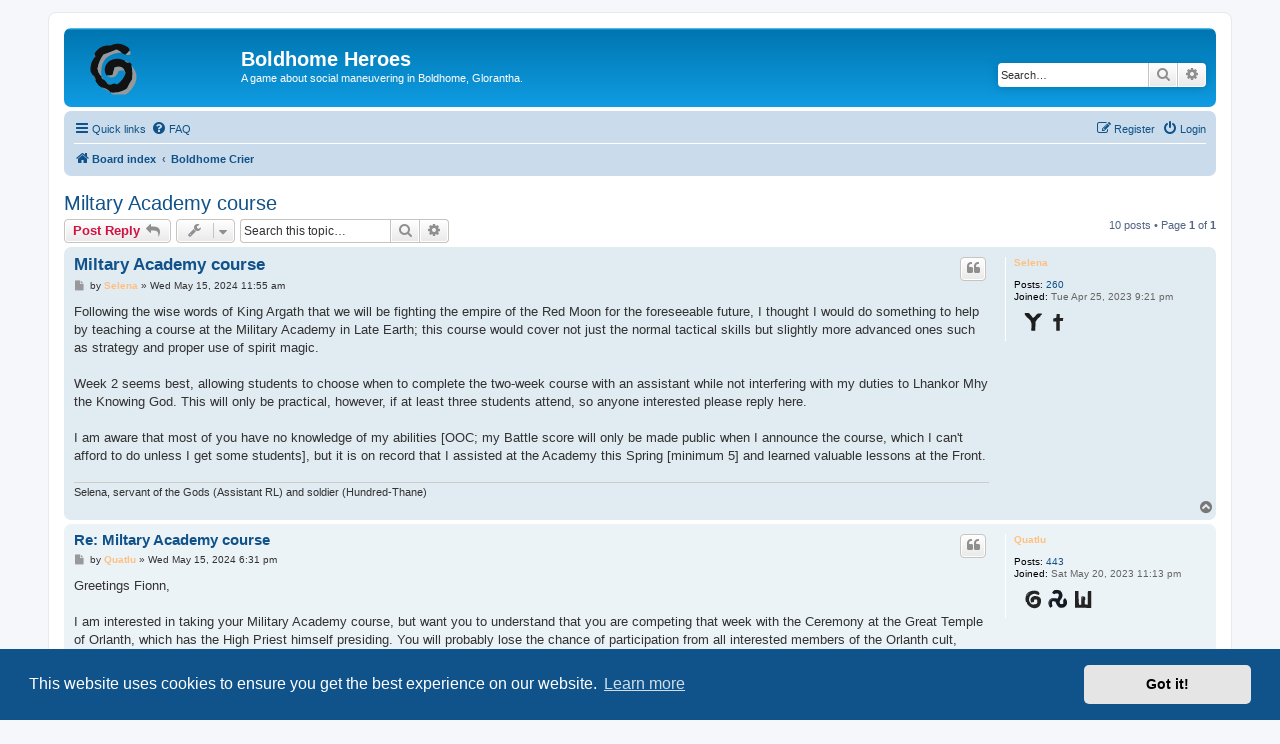

--- FILE ---
content_type: text/html; charset=UTF-8
request_url: https://bh.antikvanti.com/viewtopic.php?p=4348&sid=ff9893c26de6a03de8ec09f6b4cf208d
body_size: 9304
content:
<!DOCTYPE html>
<html dir="ltr" lang="en-gb">
<head>
<meta charset="utf-8" />
<meta http-equiv="X-UA-Compatible" content="IE=edge">
<meta name="viewport" content="width=device-width, initial-scale=1" />

<title>Miltary Academy course - Boldhome Heroes</title>

	<link rel="alternate" type="application/atom+xml" title="Feed - Boldhome Heroes" href="/app.php/feed?sid=a17b8488e82aa201dc92f5b7e357b559">			<link rel="alternate" type="application/atom+xml" title="Feed - New Topics" href="/app.php/feed/topics?sid=a17b8488e82aa201dc92f5b7e357b559">		<link rel="alternate" type="application/atom+xml" title="Feed - Forum - Boldhome Crier" href="/app.php/feed/forum/15?sid=a17b8488e82aa201dc92f5b7e357b559">	<link rel="alternate" type="application/atom+xml" title="Feed - Topic - Miltary Academy course" href="/app.php/feed/topic/1056?sid=a17b8488e82aa201dc92f5b7e357b559">	
	<link rel="canonical" href="https://bh.antikvanti.com/viewtopic.php?t=1056">

<!--
	phpBB style name: prosilver
	Based on style:   prosilver (this is the default phpBB3 style)
	Original author:  Tom Beddard ( http://www.subBlue.com/ )
	Modified by:
-->

<link href="./assets/css/font-awesome.min.css?assets_version=26" rel="stylesheet">
<link href="./styles/prosilver/theme/stylesheet.css?assets_version=26" rel="stylesheet">
<link href="./styles/prosilver/theme/en/stylesheet.css?assets_version=26" rel="stylesheet">



	<link href="./assets/cookieconsent/cookieconsent.min.css?assets_version=26" rel="stylesheet">

<!--[if lte IE 9]>
	<link href="./styles/prosilver/theme/tweaks.css?assets_version=26" rel="stylesheet">
<![endif]-->

		
<link href="./ext/phpbb/collapsiblecategories/styles/all/theme/collapsiblecategories.css?assets_version=26" rel="stylesheet" media="screen">
<link href="./ext/phpbb/pages/styles/prosilver/theme/pages_common.css?assets_version=26" rel="stylesheet" media="screen">
<link href="./assets/css/font-awesome.min.css?assets_version=26" rel="stylesheet" media="screen">
<link href="./ext/stevotvr/flair/styles/all/theme/flair.css?assets_version=26" rel="stylesheet" media="screen">
<link href="./ext/flerex/linkedaccounts/styles/prosilver/theme/linkedaccounts.css?assets_version=26" rel="stylesheet" media="screen">



<link rel="shortcut icon" href="https://www.antikvanti.com/bh/images/favicon.ico" />

</head>
<body id="phpbb" class="nojs notouch section-viewtopic ltr ">


<div id="wrap" class="wrap">
	<a id="top" class="top-anchor" accesskey="t"></a>
	<div id="page-header">
		<div class="headerbar" role="banner">
					<div class="inner">

			<div id="site-description" class="site-description">
		<a id="logo" class="logo" href="./index.php?sid=a17b8488e82aa201dc92f5b7e357b559" title="Board index">
					<span class="site_logo"></span>
				</a>
				<h1>Boldhome Heroes</h1>
				<p>A game about social maneuvering in Boldhome, Glorantha.</p>
				<p class="skiplink"><a href="#start_here">Skip to content</a></p>
			</div>

									<div id="search-box" class="search-box search-header" role="search">
				<form action="./search.php?sid=a17b8488e82aa201dc92f5b7e357b559" method="get" id="search">
				<fieldset>
					<input name="keywords" id="keywords" type="search" maxlength="128" title="Search for keywords" class="inputbox search tiny" size="20" value="" placeholder="Search…" />
					<button class="button button-search" type="submit" title="Search">
						<i class="icon fa-search fa-fw" aria-hidden="true"></i><span class="sr-only">Search</span>
					</button>
					<a href="./search.php?sid=a17b8488e82aa201dc92f5b7e357b559" class="button button-search-end" title="Advanced search">
						<i class="icon fa-cog fa-fw" aria-hidden="true"></i><span class="sr-only">Advanced search</span>
					</a>
					<input type="hidden" name="sid" value="a17b8488e82aa201dc92f5b7e357b559" />

				</fieldset>
				</form>
			</div>
						
			</div>
					</div>
				<div class="navbar" role="navigation">
	<div class="inner">

	<ul id="nav-main" class="nav-main linklist" role="menubar">

		<li id="quick-links" class="quick-links dropdown-container responsive-menu" data-skip-responsive="true">
			<a href="#" class="dropdown-trigger">
				<i class="icon fa-bars fa-fw" aria-hidden="true"></i><span>Quick links</span>
			</a>
			<div class="dropdown">
				<div class="pointer"><div class="pointer-inner"></div></div>
				<ul class="dropdown-contents" role="menu">
					
											<li class="separator"></li>
																									<li>
								<a href="./search.php?search_id=unanswered&amp;sid=a17b8488e82aa201dc92f5b7e357b559" role="menuitem">
									<i class="icon fa-file-o fa-fw icon-gray" aria-hidden="true"></i><span>Unanswered topics</span>
								</a>
							</li>
							<li>
								<a href="./search.php?search_id=active_topics&amp;sid=a17b8488e82aa201dc92f5b7e357b559" role="menuitem">
									<i class="icon fa-file-o fa-fw icon-blue" aria-hidden="true"></i><span>Active topics</span>
								</a>
							</li>
							<li class="separator"></li>
							<li>
								<a href="./search.php?sid=a17b8488e82aa201dc92f5b7e357b559" role="menuitem">
									<i class="icon fa-search fa-fw" aria-hidden="true"></i><span>Search</span>
								</a>
							</li>
					
										<li class="separator"></li>

									</ul>
			</div>
		</li>

				<li data-skip-responsive="true">
			<a href="/app.php/help/faq?sid=a17b8488e82aa201dc92f5b7e357b559" rel="help" title="Frequently Asked Questions" role="menuitem">
				<i class="icon fa-question-circle fa-fw" aria-hidden="true"></i><span>FAQ</span>
			</a>
		</li>
						
			<li class="rightside"  data-skip-responsive="true">
			<a href="./ucp.php?mode=login&amp;redirect=viewtopic.php%3Fp%3D4348&amp;sid=a17b8488e82aa201dc92f5b7e357b559" title="Login" accesskey="x" role="menuitem">
				<i class="icon fa-power-off fa-fw" aria-hidden="true"></i><span>Login</span>
			</a>
		</li>
					<li class="rightside" data-skip-responsive="true">
				<a href="./ucp.php?mode=register&amp;sid=a17b8488e82aa201dc92f5b7e357b559" role="menuitem">
					<i class="icon fa-pencil-square-o  fa-fw" aria-hidden="true"></i><span>Register</span>
				</a>
			</li>
						</ul>

	<ul id="nav-breadcrumbs" class="nav-breadcrumbs linklist navlinks" role="menubar">
				
		
		<li class="breadcrumbs" itemscope itemtype="https://schema.org/BreadcrumbList">

			
							<span class="crumb" itemtype="https://schema.org/ListItem" itemprop="itemListElement" itemscope><a itemprop="item" href="./index.php?sid=a17b8488e82aa201dc92f5b7e357b559" accesskey="h" data-navbar-reference="index"><i class="icon fa-home fa-fw"></i><span itemprop="name">Board index</span></a><meta itemprop="position" content="1" /></span>

											
								<span class="crumb" itemtype="https://schema.org/ListItem" itemprop="itemListElement" itemscope data-forum-id="15"><a itemprop="item" href="./viewforum.php?f=15&amp;sid=a17b8488e82aa201dc92f5b7e357b559"><span itemprop="name">Boldhome Crier</span></a><meta itemprop="position" content="2" /></span>
							
					</li>

		
					<li class="rightside responsive-search">
				<a href="./search.php?sid=a17b8488e82aa201dc92f5b7e357b559" title="View the advanced search options" role="menuitem">
					<i class="icon fa-search fa-fw" aria-hidden="true"></i><span class="sr-only">Search</span>
				</a>
			</li>
			</ul>

	</div>
</div>
	</div>

	
	<a id="start_here" class="anchor"></a>
	<div id="page-body" class="page-body" role="main">
		
		
<h2 class="topic-title"><a href="./viewtopic.php?t=1056&amp;sid=a17b8488e82aa201dc92f5b7e357b559">Miltary Academy course</a></h2>
<!-- NOTE: remove the style="display: none" when you want to have the forum description on the topic body -->
<div style="display: none !important;">Announcements and Applications. In character posts.<br /></div>


<div class="action-bar bar-top">
	
			<a href="./posting.php?mode=reply&amp;t=1056&amp;sid=a17b8488e82aa201dc92f5b7e357b559" class="button" title="Post a reply">
							<span>Post Reply</span> <i class="icon fa-reply fa-fw" aria-hidden="true"></i>
					</a>
	
			<div class="dropdown-container dropdown-button-control topic-tools">
		<span title="Topic tools" class="button button-secondary dropdown-trigger dropdown-select">
			<i class="icon fa-wrench fa-fw" aria-hidden="true"></i>
			<span class="caret"><i class="icon fa-sort-down fa-fw" aria-hidden="true"></i></span>
		</span>
		<div class="dropdown">
			<div class="pointer"><div class="pointer-inner"></div></div>
			<ul class="dropdown-contents">
																												<li>
					<a href="./viewtopic.php?t=1056&amp;sid=a17b8488e82aa201dc92f5b7e357b559&amp;view=print" title="Print view" accesskey="p">
						<i class="icon fa-print fa-fw" aria-hidden="true"></i><span>Print view</span>
					</a>
				</li>
											</ul>
		</div>
	</div>
	
			<div class="search-box" role="search">
			<form method="get" id="topic-search" action="./search.php?sid=a17b8488e82aa201dc92f5b7e357b559">
			<fieldset>
				<input class="inputbox search tiny"  type="search" name="keywords" id="search_keywords" size="20" placeholder="Search this topic…" />
				<button class="button button-search" type="submit" title="Search">
					<i class="icon fa-search fa-fw" aria-hidden="true"></i><span class="sr-only">Search</span>
				</button>
				<a href="./search.php?sid=a17b8488e82aa201dc92f5b7e357b559" class="button button-search-end" title="Advanced search">
					<i class="icon fa-cog fa-fw" aria-hidden="true"></i><span class="sr-only">Advanced search</span>
				</a>
				<input type="hidden" name="t" value="1056" />
<input type="hidden" name="sf" value="msgonly" />
<input type="hidden" name="sid" value="a17b8488e82aa201dc92f5b7e357b559" />

			</fieldset>
			</form>
		</div>
	
			<div class="pagination">
			10 posts
							&bull; Page <strong>1</strong> of <strong>1</strong>
					</div>
		</div>




			<div id="p4312" class="post has-profile bg2">
		<div class="inner">

		<dl class="postprofile" id="profile4312">
			<dt class="no-profile-rank no-avatar">
				<div class="avatar-container">
																			</div>
								<a href="./memberlist.php?mode=viewprofile&amp;u=72&amp;sid=a17b8488e82aa201dc92f5b7e357b559" style="color: #FFBF80;" class="username-coloured">Selena</a>							</dt>

									
		<dd class="profile-posts"><strong>Posts:</strong> <a href="./search.php?author_id=72&amp;sr=posts&amp;sid=a17b8488e82aa201dc92f5b7e357b559">260</a></dd>		<dd class="profile-joined"><strong>Joined:</strong> Tue Apr 25, 2023 9:21 pm</dd>		
		
						
							<dd class="profile-flair">
					
					<a href="/app.php/flair?sid=a17b8488e82aa201dc92f5b7e357b559#flair10">				<span class="flair-icon" title="Truth">
		<img src="./images/flair/rune_truth_w_50.svg" height="22" aria-hidden="true" alt="Truth" />
</span>
			</a>					<a href="/app.php/flair?sid=a17b8488e82aa201dc92f5b7e357b559#flair11">				<span class="flair-icon" title="Death">
		<img src="./images/flair/rune_hq_death_50.svg" height="22" aria-hidden="true" alt="Death" />
</span>
			</a>				</dd>

		</dl>

		<div class="postbody">
						<div id="post_content4312">

					<h3 class="first">
						<a href="./viewtopic.php?p=4312&amp;sid=a17b8488e82aa201dc92f5b7e357b559#p4312">Miltary Academy course</a>
		</h3>

													<ul class="post-buttons">
																																									<li>
							<a href="./posting.php?mode=quote&amp;p=4312&amp;sid=a17b8488e82aa201dc92f5b7e357b559" title="Reply with quote" class="button button-icon-only">
								<i class="icon fa-quote-left fa-fw" aria-hidden="true"></i><span class="sr-only">Quote</span>
							</a>
						</li>
														</ul>
							
						<p class="author">
									<a class="unread" href="./viewtopic.php?p=4312&amp;sid=a17b8488e82aa201dc92f5b7e357b559#p4312" title="Post">
						<i class="icon fa-file fa-fw icon-lightgray icon-md" aria-hidden="true"></i><span class="sr-only">Post</span>
					</a>
								<span class="responsive-hide">by <strong><a href="./memberlist.php?mode=viewprofile&amp;u=72&amp;sid=a17b8488e82aa201dc92f5b7e357b559" style="color: #FFBF80;" class="username-coloured">Selena</a></strong> &raquo; </span><time datetime="2024-05-15T09:55:57+00:00">Wed May 15, 2024 11:55 am</time>
			</p>
			
			
			
			
			<div class="content">Following the wise words of King Argath that we will be fighting the empire of the Red Moon for the foreseeable future, I thought I would do something to help by teaching a course at the Military Academy in Late Earth; this course would cover not just the normal tactical skills but slightly more advanced ones such as strategy and proper use of spirit magic.<br>
<br>
Week 2 seems best, allowing students to choose when to complete the two-week course with an assistant while not interfering with my duties to Lhankor Mhy the Knowing God.  This will only be practical, however, if at least three students attend, so anyone interested please reply here.<br>
<br>
I am aware that most of you have no knowledge of my abilities [OOC; my Battle score will only be made public when I announce the course, which I can't afford to do unless I get some students], but it is on record that I assisted at the Academy this Spring [minimum 5] and learned valuable lessons at the Front.</div>

			
			
									
						
							<div id="sig4312" class="signature">Selena, servant of the Gods (Assistant RL) and soldier (Hundred-Thane)</div>			
						</div>

		</div>

				<div class="back2top">
						<a href="#top" class="top" title="Top">
				<i class="icon fa-chevron-circle-up fa-fw icon-gray" aria-hidden="true"></i>
				<span class="sr-only">Top</span>
			</a>
					</div>
		
		</div>
	</div>

				<div id="p4316" class="post has-profile bg1">
		<div class="inner">

		<dl class="postprofile" id="profile4316">
			<dt class="no-profile-rank no-avatar">
				<div class="avatar-container">
																			</div>
								<a href="./memberlist.php?mode=viewprofile&amp;u=78&amp;sid=a17b8488e82aa201dc92f5b7e357b559" style="color: #FFBF80;" class="username-coloured">Quatlu</a>							</dt>

									
		<dd class="profile-posts"><strong>Posts:</strong> <a href="./search.php?author_id=78&amp;sr=posts&amp;sid=a17b8488e82aa201dc92f5b7e357b559">443</a></dd>		<dd class="profile-joined"><strong>Joined:</strong> Sat May 20, 2023 11:13 pm</dd>		
		
						
							<dd class="profile-flair">
					
					<a href="/app.php/flair?sid=a17b8488e82aa201dc92f5b7e357b559#flair2">				<span class="flair-icon" title="Air">
		<img src="./images/flair/rune_hq_air_50.svg" height="22" aria-hidden="true" alt="Air" />
</span>
			</a>					<a href="/app.php/flair?sid=a17b8488e82aa201dc92f5b7e357b559#flair3">				<span class="flair-icon" title="Movement">
		<img src="./images/flair/rune_movement_50.svg" height="22" aria-hidden="true" alt="Movement" />
</span>
			</a>					<a href="/app.php/flair?sid=a17b8488e82aa201dc92f5b7e357b559#flair4">				<span class="flair-icon" title="Mastery">
		<img src="./images/flair/rune_hq_mastery_50.svg" height="22" aria-hidden="true" alt="Mastery" />
</span>
			</a>				</dd>

		</dl>

		<div class="postbody">
						<div id="post_content4316">

					<h3 >
						<a href="./viewtopic.php?p=4316&amp;sid=a17b8488e82aa201dc92f5b7e357b559#p4316">Re: Miltary Academy course</a>
		</h3>

													<ul class="post-buttons">
																																									<li>
							<a href="./posting.php?mode=quote&amp;p=4316&amp;sid=a17b8488e82aa201dc92f5b7e357b559" title="Reply with quote" class="button button-icon-only">
								<i class="icon fa-quote-left fa-fw" aria-hidden="true"></i><span class="sr-only">Quote</span>
							</a>
						</li>
														</ul>
							
						<p class="author">
									<a class="unread" href="./viewtopic.php?p=4316&amp;sid=a17b8488e82aa201dc92f5b7e357b559#p4316" title="Post">
						<i class="icon fa-file fa-fw icon-lightgray icon-md" aria-hidden="true"></i><span class="sr-only">Post</span>
					</a>
								<span class="responsive-hide">by <strong><a href="./memberlist.php?mode=viewprofile&amp;u=78&amp;sid=a17b8488e82aa201dc92f5b7e357b559" style="color: #FFBF80;" class="username-coloured">Quatlu</a></strong> &raquo; </span><time datetime="2024-05-15T16:31:45+00:00">Wed May 15, 2024 6:31 pm</time>
			</p>
			
			
			
			
			<div class="content">Greetings Fionn,<br>
<br>
I am interested in taking your Military Academy course, but want you to understand that you are competing that week with the Ceremony at the Great Temple of Orlanth, which has the High Priest himself presiding.  You will probably lose the chance of participation from all interested members of the Orlanth cult, myself included.  Therefore, may I suggest you change the class  to another week to allow those of us from the Orlanth cult to join you?  Are you planning to teach for two weeks each month for at least four months?  If you are, then I will gladly sign up to take all the classes from you.  That's one student for certain, my friend.<br>
<br>
Please make certain to announce in which weeks you are serving as the instructor, so that I and others may be certain to sign up.<br>
<br>
Your kind response to this missive would be greatly appreciated.</div>

			
			
									
						
							<div id="sig4316" class="signature">Quatlu Carasilson<br>
Warchief<br>
Brigadier, Guards Brigade<br>
Asst. Rune Priest of Orlanth<br>
Colymar Tribe</div>			
						</div>

		</div>

				<div class="back2top">
						<a href="#top" class="top" title="Top">
				<i class="icon fa-chevron-circle-up fa-fw icon-gray" aria-hidden="true"></i>
				<span class="sr-only">Top</span>
			</a>
					</div>
		
		</div>
	</div>

				<div id="p4319" class="post has-profile bg2">
		<div class="inner">

		<dl class="postprofile" id="profile4319">
			<dt class="no-profile-rank no-avatar">
				<div class="avatar-container">
																			</div>
								<a href="./memberlist.php?mode=viewprofile&amp;u=72&amp;sid=a17b8488e82aa201dc92f5b7e357b559" style="color: #FFBF80;" class="username-coloured">Selena</a>							</dt>

									
		<dd class="profile-posts"><strong>Posts:</strong> <a href="./search.php?author_id=72&amp;sr=posts&amp;sid=a17b8488e82aa201dc92f5b7e357b559">260</a></dd>		<dd class="profile-joined"><strong>Joined:</strong> Tue Apr 25, 2023 9:21 pm</dd>		
		
						
							<dd class="profile-flair">
					
					<a href="/app.php/flair?sid=a17b8488e82aa201dc92f5b7e357b559#flair10">				<span class="flair-icon" title="Truth">
		<img src="./images/flair/rune_truth_w_50.svg" height="22" aria-hidden="true" alt="Truth" />
</span>
			</a>					<a href="/app.php/flair?sid=a17b8488e82aa201dc92f5b7e357b559#flair11">				<span class="flair-icon" title="Death">
		<img src="./images/flair/rune_hq_death_50.svg" height="22" aria-hidden="true" alt="Death" />
</span>
			</a>				</dd>

		</dl>

		<div class="postbody">
						<div id="post_content4319">

					<h3 >
						<a href="./viewtopic.php?p=4319&amp;sid=a17b8488e82aa201dc92f5b7e357b559#p4319">Re: Miltary Academy course</a>
		</h3>

													<ul class="post-buttons">
																																									<li>
							<a href="./posting.php?mode=quote&amp;p=4319&amp;sid=a17b8488e82aa201dc92f5b7e357b559" title="Reply with quote" class="button button-icon-only">
								<i class="icon fa-quote-left fa-fw" aria-hidden="true"></i><span class="sr-only">Quote</span>
							</a>
						</li>
														</ul>
							
						<p class="author">
									<a class="unread" href="./viewtopic.php?p=4319&amp;sid=a17b8488e82aa201dc92f5b7e357b559#p4319" title="Post">
						<i class="icon fa-file fa-fw icon-lightgray icon-md" aria-hidden="true"></i><span class="sr-only">Post</span>
					</a>
								<span class="responsive-hide">by <strong><a href="./memberlist.php?mode=viewprofile&amp;u=72&amp;sid=a17b8488e82aa201dc92f5b7e357b559" style="color: #FFBF80;" class="username-coloured">Selena</a></strong> &raquo; </span><time datetime="2024-05-15T19:41:19+00:00">Wed May 15, 2024 9:41 pm</time>
			</p>
			
			
			
			
			<div class="content">Following representations from the respected Orlanthi, the Advanced Battle course will now take place in week 3, assuming we can muster enough keen tacticians. I urge anyone who aspires to command to take advantage of this; the Army's results this summer were distinctly mixed, and anything we can do to make victory more likely will be a shrewd investment of your time.<br>
<br>
Please note that you will also need to take the Ordinary Battle course the same month, but this can take place any week with the assistance of any Lhankor Mhy instructor.</div>

			
			
									
						
							<div id="sig4319" class="signature">Selena, servant of the Gods (Assistant RL) and soldier (Hundred-Thane)</div>			
						</div>

		</div>

				<div class="back2top">
						<a href="#top" class="top" title="Top">
				<i class="icon fa-chevron-circle-up fa-fw icon-gray" aria-hidden="true"></i>
				<span class="sr-only">Top</span>
			</a>
					</div>
		
		</div>
	</div>

				<div id="p4320" class="post has-profile bg1">
		<div class="inner">

		<dl class="postprofile" id="profile4320">
			<dt class="no-profile-rank no-avatar">
				<div class="avatar-container">
																			</div>
								<a href="./memberlist.php?mode=viewprofile&amp;u=78&amp;sid=a17b8488e82aa201dc92f5b7e357b559" style="color: #FFBF80;" class="username-coloured">Quatlu</a>							</dt>

									
		<dd class="profile-posts"><strong>Posts:</strong> <a href="./search.php?author_id=78&amp;sr=posts&amp;sid=a17b8488e82aa201dc92f5b7e357b559">443</a></dd>		<dd class="profile-joined"><strong>Joined:</strong> Sat May 20, 2023 11:13 pm</dd>		
		
						
							<dd class="profile-flair">
					
					<a href="/app.php/flair?sid=a17b8488e82aa201dc92f5b7e357b559#flair2">				<span class="flair-icon" title="Air">
		<img src="./images/flair/rune_hq_air_50.svg" height="22" aria-hidden="true" alt="Air" />
</span>
			</a>					<a href="/app.php/flair?sid=a17b8488e82aa201dc92f5b7e357b559#flair3">				<span class="flair-icon" title="Movement">
		<img src="./images/flair/rune_movement_50.svg" height="22" aria-hidden="true" alt="Movement" />
</span>
			</a>					<a href="/app.php/flair?sid=a17b8488e82aa201dc92f5b7e357b559#flair4">				<span class="flair-icon" title="Mastery">
		<img src="./images/flair/rune_hq_mastery_50.svg" height="22" aria-hidden="true" alt="Mastery" />
</span>
			</a>				</dd>

		</dl>

		<div class="postbody">
						<div id="post_content4320">

					<h3 >
						<a href="./viewtopic.php?p=4320&amp;sid=a17b8488e82aa201dc92f5b7e357b559#p4320">Re: Miltary Academy course</a>
		</h3>

													<ul class="post-buttons">
																																									<li>
							<a href="./posting.php?mode=quote&amp;p=4320&amp;sid=a17b8488e82aa201dc92f5b7e357b559" title="Reply with quote" class="button button-icon-only">
								<i class="icon fa-quote-left fa-fw" aria-hidden="true"></i><span class="sr-only">Quote</span>
							</a>
						</li>
														</ul>
							
						<p class="author">
									<a class="unread" href="./viewtopic.php?p=4320&amp;sid=a17b8488e82aa201dc92f5b7e357b559#p4320" title="Post">
						<i class="icon fa-file fa-fw icon-lightgray icon-md" aria-hidden="true"></i><span class="sr-only">Post</span>
					</a>
								<span class="responsive-hide">by <strong><a href="./memberlist.php?mode=viewprofile&amp;u=78&amp;sid=a17b8488e82aa201dc92f5b7e357b559" style="color: #FFBF80;" class="username-coloured">Quatlu</a></strong> &raquo; </span><time datetime="2024-05-15T20:26:40+00:00">Wed May 15, 2024 10:26 pm</time>
			</p>
			
			
			
			
			<div class="content">This month I plan to enroll in the Lhankor Mhy Military Academy beginning this month to improve my knowledge of strategy, tactics and leadership from skilled instructors.  While taking one week of class from a suitable instructor, I am also committing to take the additional Advanced Battle class in week 3 which is offered by 100 Thane Fionn Skene, and I invite at least two more students to enroll for this class as part of the regular Academy training program this month.</div>

			
			
									
						
							<div id="sig4320" class="signature">Quatlu Carasilson<br>
Warchief<br>
Brigadier, Guards Brigade<br>
Asst. Rune Priest of Orlanth<br>
Colymar Tribe</div>			
						</div>

		</div>

				<div class="back2top">
						<a href="#top" class="top" title="Top">
				<i class="icon fa-chevron-circle-up fa-fw icon-gray" aria-hidden="true"></i>
				<span class="sr-only">Top</span>
			</a>
					</div>
		
		</div>
	</div>

				<div id="p4321" class="post has-profile bg2">
		<div class="inner">

		<dl class="postprofile" id="profile4321">
			<dt class="no-profile-rank no-avatar">
				<div class="avatar-container">
																			</div>
								<a href="./memberlist.php?mode=viewprofile&amp;u=71&amp;sid=a17b8488e82aa201dc92f5b7e357b559" style="color: #FFBF80;" class="username-coloured">Erik</a>							</dt>

									
		<dd class="profile-posts"><strong>Posts:</strong> <a href="./search.php?author_id=71&amp;sr=posts&amp;sid=a17b8488e82aa201dc92f5b7e357b559">496</a></dd>		<dd class="profile-joined"><strong>Joined:</strong> Thu Apr 20, 2023 6:06 pm</dd>		
		
						
							<dd class="profile-flair">
					
					<a href="/app.php/flair?sid=a17b8488e82aa201dc92f5b7e357b559#flair2">				<span class="flair-icon" title="Air">
		<img src="./images/flair/rune_hq_air_50.svg" height="22" aria-hidden="true" alt="Air" />
</span>
			</a>					<a href="/app.php/flair?sid=a17b8488e82aa201dc92f5b7e357b559#flair3">				<span class="flair-icon" title="Movement">
		<img src="./images/flair/rune_movement_50.svg" height="22" aria-hidden="true" alt="Movement" />
</span>
			</a>					<a href="/app.php/flair?sid=a17b8488e82aa201dc92f5b7e357b559#flair4">				<span class="flair-icon" title="Mastery">
		<img src="./images/flair/rune_hq_mastery_50.svg" height="22" aria-hidden="true" alt="Mastery" />
</span>
			</a>				</dd>

		</dl>

		<div class="postbody">
						<div id="post_content4321">

					<h3 >
						<a href="./viewtopic.php?p=4321&amp;sid=a17b8488e82aa201dc92f5b7e357b559#p4321">Re: Miltary Academy course</a>
		</h3>

													<ul class="post-buttons">
																																									<li>
							<a href="./posting.php?mode=quote&amp;p=4321&amp;sid=a17b8488e82aa201dc92f5b7e357b559" title="Reply with quote" class="button button-icon-only">
								<i class="icon fa-quote-left fa-fw" aria-hidden="true"></i><span class="sr-only">Quote</span>
							</a>
						</li>
														</ul>
							
						<p class="author">
									<a class="unread" href="./viewtopic.php?p=4321&amp;sid=a17b8488e82aa201dc92f5b7e357b559#p4321" title="Post">
						<i class="icon fa-file fa-fw icon-lightgray icon-md" aria-hidden="true"></i><span class="sr-only">Post</span>
					</a>
								<span class="responsive-hide">by <strong><a href="./memberlist.php?mode=viewprofile&amp;u=71&amp;sid=a17b8488e82aa201dc92f5b7e357b559" style="color: #FFBF80;" class="username-coloured">Erik</a></strong> &raquo; </span><time datetime="2024-05-15T20:43:09+00:00">Wed May 15, 2024 10:43 pm</time>
			</p>
			
			
			
			
			<div class="content">Orlanth knows that one can never have too much training for warfare. I will therefore subscribe to the Military training academy course taught by the good Fionn Skene in the 3rd week of this month.<br>
<br>
Erik Stargazer<br>
Lt.Warlord Mularik's Company</div>

			
			
									
						
										
						</div>

		</div>

				<div class="back2top">
						<a href="#top" class="top" title="Top">
				<i class="icon fa-chevron-circle-up fa-fw icon-gray" aria-hidden="true"></i>
				<span class="sr-only">Top</span>
			</a>
					</div>
		
		</div>
	</div>

				<div id="p4337" class="post has-profile bg1">
		<div class="inner">

		<dl class="postprofile" id="profile4337">
			<dt class="no-profile-rank no-avatar">
				<div class="avatar-container">
																			</div>
								<a href="./memberlist.php?mode=viewprofile&amp;u=78&amp;sid=a17b8488e82aa201dc92f5b7e357b559" style="color: #FFBF80;" class="username-coloured">Quatlu</a>							</dt>

									
		<dd class="profile-posts"><strong>Posts:</strong> <a href="./search.php?author_id=78&amp;sr=posts&amp;sid=a17b8488e82aa201dc92f5b7e357b559">443</a></dd>		<dd class="profile-joined"><strong>Joined:</strong> Sat May 20, 2023 11:13 pm</dd>		
		
						
							<dd class="profile-flair">
					
					<a href="/app.php/flair?sid=a17b8488e82aa201dc92f5b7e357b559#flair2">				<span class="flair-icon" title="Air">
		<img src="./images/flair/rune_hq_air_50.svg" height="22" aria-hidden="true" alt="Air" />
</span>
			</a>					<a href="/app.php/flair?sid=a17b8488e82aa201dc92f5b7e357b559#flair3">				<span class="flair-icon" title="Movement">
		<img src="./images/flair/rune_movement_50.svg" height="22" aria-hidden="true" alt="Movement" />
</span>
			</a>					<a href="/app.php/flair?sid=a17b8488e82aa201dc92f5b7e357b559#flair4">				<span class="flair-icon" title="Mastery">
		<img src="./images/flair/rune_hq_mastery_50.svg" height="22" aria-hidden="true" alt="Mastery" />
</span>
			</a>				</dd>

		</dl>

		<div class="postbody">
						<div id="post_content4337">

					<h3 >
						<a href="./viewtopic.php?p=4337&amp;sid=a17b8488e82aa201dc92f5b7e357b559#p4337">Re: Miltary Academy course</a>
		</h3>

													<ul class="post-buttons">
																																									<li>
							<a href="./posting.php?mode=quote&amp;p=4337&amp;sid=a17b8488e82aa201dc92f5b7e357b559" title="Reply with quote" class="button button-icon-only">
								<i class="icon fa-quote-left fa-fw" aria-hidden="true"></i><span class="sr-only">Quote</span>
							</a>
						</li>
														</ul>
							
						<p class="author">
									<a class="unread" href="./viewtopic.php?p=4337&amp;sid=a17b8488e82aa201dc92f5b7e357b559#p4337" title="Post">
						<i class="icon fa-file fa-fw icon-lightgray icon-md" aria-hidden="true"></i><span class="sr-only">Post</span>
					</a>
								<span class="responsive-hide">by <strong><a href="./memberlist.php?mode=viewprofile&amp;u=78&amp;sid=a17b8488e82aa201dc92f5b7e357b559" style="color: #FFBF80;" class="username-coloured">Quatlu</a></strong> &raquo; </span><time datetime="2024-05-17T18:23:06+00:00">Fri May 17, 2024 8:23 pm</time>
			</p>
			
			
			
			
			<div class="content">Fionn, I saw your confirmation that you definitely plan to offer the Advanced Battle course in week three and I have signed up, but needed to clarify the situation for those if us also studying in regular coursework.  I plan to use this course as one of my two weeks of study at the Academy this month, but wanted to make sure this is permitted.  I don't want my study contract with the Academy to fail because I didn't take two standard, week-long courses of regular studies.  I would think this advanced course you are offering would be a welcome substitution for one of these weeks of standard studies.  Would you please confirm that this is the case so we have no snafus?  Your assistance is greatly appreciated.</div>

			
			
									
						
							<div id="sig4337" class="signature">Quatlu Carasilson<br>
Warchief<br>
Brigadier, Guards Brigade<br>
Asst. Rune Priest of Orlanth<br>
Colymar Tribe</div>			
						</div>

		</div>

				<div class="back2top">
						<a href="#top" class="top" title="Top">
				<i class="icon fa-chevron-circle-up fa-fw icon-gray" aria-hidden="true"></i>
				<span class="sr-only">Top</span>
			</a>
					</div>
		
		</div>
	</div>

				<div id="p4338" class="post has-profile bg2">
		<div class="inner">

		<dl class="postprofile" id="profile4338">
			<dt class="no-profile-rank no-avatar">
				<div class="avatar-container">
																			</div>
								<a href="./memberlist.php?mode=viewprofile&amp;u=72&amp;sid=a17b8488e82aa201dc92f5b7e357b559" style="color: #FFBF80;" class="username-coloured">Selena</a>							</dt>

									
		<dd class="profile-posts"><strong>Posts:</strong> <a href="./search.php?author_id=72&amp;sr=posts&amp;sid=a17b8488e82aa201dc92f5b7e357b559">260</a></dd>		<dd class="profile-joined"><strong>Joined:</strong> Tue Apr 25, 2023 9:21 pm</dd>		
		
						
							<dd class="profile-flair">
					
					<a href="/app.php/flair?sid=a17b8488e82aa201dc92f5b7e357b559#flair10">				<span class="flair-icon" title="Truth">
		<img src="./images/flair/rune_truth_w_50.svg" height="22" aria-hidden="true" alt="Truth" />
</span>
			</a>					<a href="/app.php/flair?sid=a17b8488e82aa201dc92f5b7e357b559#flair11">				<span class="flair-icon" title="Death">
		<img src="./images/flair/rune_hq_death_50.svg" height="22" aria-hidden="true" alt="Death" />
</span>
			</a>				</dd>

		</dl>

		<div class="postbody">
						<div id="post_content4338">

					<h3 >
						<a href="./viewtopic.php?p=4338&amp;sid=a17b8488e82aa201dc92f5b7e357b559#p4338">Re: Miltary Academy course</a>
		</h3>

													<ul class="post-buttons">
																																									<li>
							<a href="./posting.php?mode=quote&amp;p=4338&amp;sid=a17b8488e82aa201dc92f5b7e357b559" title="Reply with quote" class="button button-icon-only">
								<i class="icon fa-quote-left fa-fw" aria-hidden="true"></i><span class="sr-only">Quote</span>
							</a>
						</li>
														</ul>
							
						<p class="author">
									<a class="unread" href="./viewtopic.php?p=4338&amp;sid=a17b8488e82aa201dc92f5b7e357b559#p4338" title="Post">
						<i class="icon fa-file fa-fw icon-lightgray icon-md" aria-hidden="true"></i><span class="sr-only">Post</span>
					</a>
								<span class="responsive-hide">by <strong><a href="./memberlist.php?mode=viewprofile&amp;u=72&amp;sid=a17b8488e82aa201dc92f5b7e357b559" style="color: #FFBF80;" class="username-coloured">Selena</a></strong> &raquo; </span><time datetime="2024-05-17T18:46:36+00:00">Fri May 17, 2024 8:46 pm</time>
			</p>
			
			
			
			
			<div class="content">"The teacher can teach any week of a student's course. It doesn't matter."<br>
So this course is not a substitution for one of the two weeks; it <em class="text-italics">is</em> one of the two weeks <img class="smilies" src="./images/smilies/icon_e_biggrin.gif" width="15" height="17" alt=":D" title="Very Happy"> <br>
['Advanced course' is not a term in the rules, just a bit of roleplay by me.]</div>

			
			
									
						
							<div id="sig4338" class="signature">Selena, servant of the Gods (Assistant RL) and soldier (Hundred-Thane)</div>			
						</div>

		</div>

				<div class="back2top">
						<a href="#top" class="top" title="Top">
				<i class="icon fa-chevron-circle-up fa-fw icon-gray" aria-hidden="true"></i>
				<span class="sr-only">Top</span>
			</a>
					</div>
		
		</div>
	</div>

				<div id="p4340" class="post has-profile bg1">
		<div class="inner">

		<dl class="postprofile" id="profile4340">
			<dt class="no-profile-rank no-avatar">
				<div class="avatar-container">
																			</div>
								<a href="./memberlist.php?mode=viewprofile&amp;u=78&amp;sid=a17b8488e82aa201dc92f5b7e357b559" style="color: #FFBF80;" class="username-coloured">Quatlu</a>							</dt>

									
		<dd class="profile-posts"><strong>Posts:</strong> <a href="./search.php?author_id=78&amp;sr=posts&amp;sid=a17b8488e82aa201dc92f5b7e357b559">443</a></dd>		<dd class="profile-joined"><strong>Joined:</strong> Sat May 20, 2023 11:13 pm</dd>		
		
						
							<dd class="profile-flair">
					
					<a href="/app.php/flair?sid=a17b8488e82aa201dc92f5b7e357b559#flair2">				<span class="flair-icon" title="Air">
		<img src="./images/flair/rune_hq_air_50.svg" height="22" aria-hidden="true" alt="Air" />
</span>
			</a>					<a href="/app.php/flair?sid=a17b8488e82aa201dc92f5b7e357b559#flair3">				<span class="flair-icon" title="Movement">
		<img src="./images/flair/rune_movement_50.svg" height="22" aria-hidden="true" alt="Movement" />
</span>
			</a>					<a href="/app.php/flair?sid=a17b8488e82aa201dc92f5b7e357b559#flair4">				<span class="flair-icon" title="Mastery">
		<img src="./images/flair/rune_hq_mastery_50.svg" height="22" aria-hidden="true" alt="Mastery" />
</span>
			</a>				</dd>

		</dl>

		<div class="postbody">
						<div id="post_content4340">

					<h3 >
						<a href="./viewtopic.php?p=4340&amp;sid=a17b8488e82aa201dc92f5b7e357b559#p4340">Re: Miltary Academy course</a>
		</h3>

													<ul class="post-buttons">
																																									<li>
							<a href="./posting.php?mode=quote&amp;p=4340&amp;sid=a17b8488e82aa201dc92f5b7e357b559" title="Reply with quote" class="button button-icon-only">
								<i class="icon fa-quote-left fa-fw" aria-hidden="true"></i><span class="sr-only">Quote</span>
							</a>
						</li>
														</ul>
							
						<p class="author">
									<a class="unread" href="./viewtopic.php?p=4340&amp;sid=a17b8488e82aa201dc92f5b7e357b559#p4340" title="Post">
						<i class="icon fa-file fa-fw icon-lightgray icon-md" aria-hidden="true"></i><span class="sr-only">Post</span>
					</a>
								<span class="responsive-hide">by <strong><a href="./memberlist.php?mode=viewprofile&amp;u=78&amp;sid=a17b8488e82aa201dc92f5b7e357b559" style="color: #FFBF80;" class="username-coloured">Quatlu</a></strong> &raquo; </span><time datetime="2024-05-17T19:17:50+00:00">Fri May 17, 2024 9:17 pm</time>
			</p>
			
			
			
			
			<div class="content">Very good sir!  Good to know, and I'm looking forward to receiving your advanced instruction next month at the Academy in Week 3.</div>

			
			
									
						
							<div id="sig4340" class="signature">Quatlu Carasilson<br>
Warchief<br>
Brigadier, Guards Brigade<br>
Asst. Rune Priest of Orlanth<br>
Colymar Tribe</div>			
						</div>

		</div>

				<div class="back2top">
						<a href="#top" class="top" title="Top">
				<i class="icon fa-chevron-circle-up fa-fw icon-gray" aria-hidden="true"></i>
				<span class="sr-only">Top</span>
			</a>
					</div>
		
		</div>
	</div>

				<div id="p4346" class="post has-profile bg2">
		<div class="inner">

		<dl class="postprofile" id="profile4346">
			<dt class="no-profile-rank no-avatar">
				<div class="avatar-container">
																			</div>
								<a href="./memberlist.php?mode=viewprofile&amp;u=86&amp;sid=a17b8488e82aa201dc92f5b7e357b559" style="color: #FFBF80;" class="username-coloured">Julian</a>							</dt>

									
		<dd class="profile-posts"><strong>Posts:</strong> <a href="./search.php?author_id=86&amp;sr=posts&amp;sid=a17b8488e82aa201dc92f5b7e357b559">157</a></dd>		<dd class="profile-joined"><strong>Joined:</strong> Mon Jul 17, 2023 8:12 pm</dd>		
		
						
							<dd class="profile-flair">
					
					<a href="/app.php/flair?sid=a17b8488e82aa201dc92f5b7e357b559#flair2">				<span class="flair-icon" title="Air">
		<img src="./images/flair/rune_hq_air_50.svg" height="22" aria-hidden="true" alt="Air" />
</span>
			</a>					<a href="/app.php/flair?sid=a17b8488e82aa201dc92f5b7e357b559#flair3">				<span class="flair-icon" title="Movement">
		<img src="./images/flair/rune_movement_50.svg" height="22" aria-hidden="true" alt="Movement" />
</span>
			</a>					<a href="/app.php/flair?sid=a17b8488e82aa201dc92f5b7e357b559#flair4">				<span class="flair-icon" title="Mastery">
		<img src="./images/flair/rune_hq_mastery_50.svg" height="22" aria-hidden="true" alt="Mastery" />
</span>
			</a>				</dd>

		</dl>

		<div class="postbody">
						<div id="post_content4346">

					<h3 >
						<a href="./viewtopic.php?p=4346&amp;sid=a17b8488e82aa201dc92f5b7e357b559#p4346">Re: Miltary Academy course</a>
		</h3>

													<ul class="post-buttons">
																																									<li>
							<a href="./posting.php?mode=quote&amp;p=4346&amp;sid=a17b8488e82aa201dc92f5b7e357b559" title="Reply with quote" class="button button-icon-only">
								<i class="icon fa-quote-left fa-fw" aria-hidden="true"></i><span class="sr-only">Quote</span>
							</a>
						</li>
														</ul>
							
						<p class="author">
									<a class="unread" href="./viewtopic.php?p=4346&amp;sid=a17b8488e82aa201dc92f5b7e357b559#p4346" title="Post">
						<i class="icon fa-file fa-fw icon-lightgray icon-md" aria-hidden="true"></i><span class="sr-only">Post</span>
					</a>
								<span class="responsive-hide">by <strong><a href="./memberlist.php?mode=viewprofile&amp;u=86&amp;sid=a17b8488e82aa201dc92f5b7e357b559" style="color: #FFBF80;" class="username-coloured">Julian</a></strong> &raquo; </span><time datetime="2024-05-19T05:32:55+00:00">Sun May 19, 2024 7:32 am</time>
			</p>
			
			
			
			
			<div class="content">Good Morrow, Fionn,<br>
<br>
I have been seeking ways to improve my military abilities and your course looks perfect. Would you consider me as a student? would you consider a cavalryman? <br>
<br>
Julian</div>

			
			
									
						
							<div id="sig4346" class="signature">Julian Sartarvutson<br>
A One Hundred Thane in the <br>
Royal Foot Guards Regiment<br>
Colymar Tribe<br>
Orlanth by Choice</div>			
						</div>

		</div>

				<div class="back2top">
						<a href="#top" class="top" title="Top">
				<i class="icon fa-chevron-circle-up fa-fw icon-gray" aria-hidden="true"></i>
				<span class="sr-only">Top</span>
			</a>
					</div>
		
		</div>
	</div>

				<div id="p4348" class="post has-profile bg1">
		<div class="inner">

		<dl class="postprofile" id="profile4348">
			<dt class="no-profile-rank no-avatar">
				<div class="avatar-container">
																			</div>
								<a href="./memberlist.php?mode=viewprofile&amp;u=72&amp;sid=a17b8488e82aa201dc92f5b7e357b559" style="color: #FFBF80;" class="username-coloured">Selena</a>							</dt>

									
		<dd class="profile-posts"><strong>Posts:</strong> <a href="./search.php?author_id=72&amp;sr=posts&amp;sid=a17b8488e82aa201dc92f5b7e357b559">260</a></dd>		<dd class="profile-joined"><strong>Joined:</strong> Tue Apr 25, 2023 9:21 pm</dd>		
		
						
							<dd class="profile-flair">
					
					<a href="/app.php/flair?sid=a17b8488e82aa201dc92f5b7e357b559#flair10">				<span class="flair-icon" title="Truth">
		<img src="./images/flair/rune_truth_w_50.svg" height="22" aria-hidden="true" alt="Truth" />
</span>
			</a>					<a href="/app.php/flair?sid=a17b8488e82aa201dc92f5b7e357b559#flair11">				<span class="flair-icon" title="Death">
		<img src="./images/flair/rune_hq_death_50.svg" height="22" aria-hidden="true" alt="Death" />
</span>
			</a>				</dd>

		</dl>

		<div class="postbody">
						<div id="post_content4348">

					<h3 >
						<a href="./viewtopic.php?p=4348&amp;sid=a17b8488e82aa201dc92f5b7e357b559#p4348">Re: Miltary Academy course</a>
		</h3>

													<ul class="post-buttons">
																																									<li>
							<a href="./posting.php?mode=quote&amp;p=4348&amp;sid=a17b8488e82aa201dc92f5b7e357b559" title="Reply with quote" class="button button-icon-only">
								<i class="icon fa-quote-left fa-fw" aria-hidden="true"></i><span class="sr-only">Quote</span>
							</a>
						</li>
														</ul>
							
						<p class="author">
									<a class="unread" href="./viewtopic.php?p=4348&amp;sid=a17b8488e82aa201dc92f5b7e357b559#p4348" title="Post">
						<i class="icon fa-file fa-fw icon-lightgray icon-md" aria-hidden="true"></i><span class="sr-only">Post</span>
					</a>
								<span class="responsive-hide">by <strong><a href="./memberlist.php?mode=viewprofile&amp;u=72&amp;sid=a17b8488e82aa201dc92f5b7e357b559" style="color: #FFBF80;" class="username-coloured">Selena</a></strong> &raquo; </span><time datetime="2024-05-19T08:17:13+00:00">Sun May 19, 2024 10:17 am</time>
			</p>
			
			
			
			
			<div class="content">All who wish to learn are welcome Julian. Do note, though, that you will need to take a second class this month (whenever you wish, taught by an assistant), as well as later courses depending on your current skill.</div>

			
			
									
						
							<div id="sig4348" class="signature">Selena, servant of the Gods (Assistant RL) and soldier (Hundred-Thane)</div>			
						</div>

		</div>

				<div class="back2top">
						<a href="#top" class="top" title="Top">
				<i class="icon fa-chevron-circle-up fa-fw icon-gray" aria-hidden="true"></i>
				<span class="sr-only">Top</span>
			</a>
					</div>
		
		</div>
	</div>

	

	<div class="action-bar bar-bottom">
	
			<a href="./posting.php?mode=reply&amp;t=1056&amp;sid=a17b8488e82aa201dc92f5b7e357b559" class="button" title="Post a reply">
							<span>Post Reply</span> <i class="icon fa-reply fa-fw" aria-hidden="true"></i>
					</a>
		
		<div class="dropdown-container dropdown-button-control topic-tools">
		<span title="Topic tools" class="button button-secondary dropdown-trigger dropdown-select">
			<i class="icon fa-wrench fa-fw" aria-hidden="true"></i>
			<span class="caret"><i class="icon fa-sort-down fa-fw" aria-hidden="true"></i></span>
		</span>
		<div class="dropdown">
			<div class="pointer"><div class="pointer-inner"></div></div>
			<ul class="dropdown-contents">
																												<li>
					<a href="./viewtopic.php?t=1056&amp;sid=a17b8488e82aa201dc92f5b7e357b559&amp;view=print" title="Print view" accesskey="p">
						<i class="icon fa-print fa-fw" aria-hidden="true"></i><span>Print view</span>
					</a>
				</li>
											</ul>
		</div>
	</div>

			<form method="post" action="./viewtopic.php?t=1056&amp;sid=a17b8488e82aa201dc92f5b7e357b559">
		<div class="dropdown-container dropdown-container-left dropdown-button-control sort-tools">
	<span title="Display and sorting options" class="button button-secondary dropdown-trigger dropdown-select">
		<i class="icon fa-sort-amount-asc fa-fw" aria-hidden="true"></i>
		<span class="caret"><i class="icon fa-sort-down fa-fw" aria-hidden="true"></i></span>
	</span>
	<div class="dropdown hidden">
		<div class="pointer"><div class="pointer-inner"></div></div>
		<div class="dropdown-contents">
			<fieldset class="display-options">
							<label>Display: <select name="st" id="st"><option value="0" selected="selected">All posts</option><option value="1">1 day</option><option value="7">7 days</option><option value="14">2 weeks</option><option value="30">1 month</option><option value="90">3 months</option><option value="180">6 months</option><option value="365">1 year</option></select></label>
								<label>Sort by: <select name="sk" id="sk"><option value="a">Author</option><option value="t" selected="selected">Post time</option><option value="s">Subject</option></select></label>
				<label>Direction: <select name="sd" id="sd"><option value="a" selected="selected">Ascending</option><option value="d">Descending</option></select></label>
								<hr class="dashed" />
				<input type="submit" class="button2" name="sort" value="Go" />
						</fieldset>
		</div>
	</div>
</div>
		</form>
	
	
	
			<div class="pagination">
			10 posts
							&bull; Page <strong>1</strong> of <strong>1</strong>
					</div>
	</div>


<div class="action-bar actions-jump">
		<p class="jumpbox-return">
		<a href="./viewforum.php?f=15&amp;sid=a17b8488e82aa201dc92f5b7e357b559" class="left-box arrow-left" accesskey="r">
			<i class="icon fa-angle-left fa-fw icon-black" aria-hidden="true"></i><span>Return to “Boldhome Crier”</span>
		</a>
	</p>
	
		<div class="jumpbox dropdown-container dropdown-container-right dropdown-up dropdown-left dropdown-button-control" id="jumpbox">
			<span title="Jump to" class="button button-secondary dropdown-trigger dropdown-select">
				<span>Jump to</span>
				<span class="caret"><i class="icon fa-sort-down fa-fw" aria-hidden="true"></i></span>
			</span>
		<div class="dropdown">
			<div class="pointer"><div class="pointer-inner"></div></div>
			<ul class="dropdown-contents">
																				<li><a href="./viewforum.php?f=11&amp;sid=a17b8488e82aa201dc92f5b7e357b559" class="jumpbox-forum-link"> <span> Introduction</span></a></li>
																<li><a href="./viewforum.php?f=6&amp;sid=a17b8488e82aa201dc92f5b7e357b559" class="jumpbox-cat-link"> <span> Introduction and Character Creation</span></a></li>
																<li><a href="./viewforum.php?f=9&amp;sid=a17b8488e82aa201dc92f5b7e357b559" class="jumpbox-sub-link"><span class="spacer"></span> <span>&#8627; &nbsp; Introduction to Character Creation</span></a></li>
																<li><a href="./viewforum.php?f=8&amp;sid=a17b8488e82aa201dc92f5b7e357b559" class="jumpbox-sub-link"><span class="spacer"></span> <span>&#8627; &nbsp; General Questions on Character Creation</span></a></li>
																<li><a href="./viewforum.php?f=7&amp;sid=a17b8488e82aa201dc92f5b7e357b559" class="jumpbox-sub-link"><span class="spacer"></span> <span>&#8627; &nbsp; Dice Testing</span></a></li>
																<li><a href="./viewforum.php?f=12&amp;sid=a17b8488e82aa201dc92f5b7e357b559" class="jumpbox-forum-link"> <span> Game Rules</span></a></li>
																<li><a href="./viewforum.php?f=5&amp;sid=a17b8488e82aa201dc92f5b7e357b559" class="jumpbox-forum-link"> <span> Game Reports and Tables</span></a></li>
																<li><a href="./viewforum.php?f=15&amp;sid=a17b8488e82aa201dc92f5b7e357b559" class="jumpbox-forum-link"> <span> Boldhome Crier</span></a></li>
																<li><a href="./viewforum.php?f=24&amp;sid=a17b8488e82aa201dc92f5b7e357b559" class="jumpbox-forum-link"> <span> Boldhome Talk</span></a></li>
																<li><a href="./viewforum.php?f=4&amp;sid=a17b8488e82aa201dc92f5b7e357b559" class="jumpbox-forum-link"> <span> Off Topic</span></a></li>
																<li><a href="./viewforum.php?f=13&amp;sid=a17b8488e82aa201dc92f5b7e357b559" class="jumpbox-cat-link"> <span> Orders and Reports</span></a></li>
																<li><a href="./viewforum.php?f=14&amp;sid=a17b8488e82aa201dc92f5b7e357b559" class="jumpbox-sub-link"><span class="spacer"></span> <span>&#8627; &nbsp; About orders and Reports</span></a></li>
																<li><a href="./viewforum.php?f=26&amp;sid=a17b8488e82aa201dc92f5b7e357b559" class="jumpbox-sub-link"><span class="spacer"></span> <span>&#8627; &nbsp; Deadlines</span></a></li>
																<li><a href="./viewforum.php?f=2&amp;sid=a17b8488e82aa201dc92f5b7e357b559" class="jumpbox-sub-link"><span class="spacer"></span> <span>&#8627; &nbsp; Your first forum</span></a></li>
																<li><a href="./viewforum.php?f=3&amp;sid=a17b8488e82aa201dc92f5b7e357b559" class="jumpbox-sub-link"><span class="spacer"></span> <span>&#8627; &nbsp; Dice Testing</span></a></li>
											</ul>
		</div>
	</div>

	</div>



			</div>


<div id="page-footer" class="page-footer" role="contentinfo">
	<div class="navbar" role="navigation">
	<div class="inner">

	<ul id="nav-footer" class="nav-footer linklist" role="menubar">
		<li class="breadcrumbs">
									<span class="crumb"><a href="./index.php?sid=a17b8488e82aa201dc92f5b7e357b559" data-navbar-reference="index"><i class="icon fa-home fa-fw" aria-hidden="true"></i><span>Board index</span></a></span>					</li>
		
				<li class="rightside">All times are <span title="Europe/Stockholm">UTC+01:00</span></li>
							<li class="rightside">
				<a href="./ucp.php?mode=delete_cookies&amp;sid=a17b8488e82aa201dc92f5b7e357b559" data-ajax="true" data-refresh="true" role="menuitem">
					<i class="icon fa-trash fa-fw" aria-hidden="true"></i><span>Delete cookies</span>
				</a>
			</li>
																<li class="rightside" data-last-responsive="true">
				<a href="./memberlist.php?mode=contactadmin&amp;sid=a17b8488e82aa201dc92f5b7e357b559" role="menuitem">
					<i class="icon fa-envelope fa-fw" aria-hidden="true"></i><span>Contact us</span>
				</a>
			</li>
			</ul>

	</div>
</div>

	<div class="copyright">
				<p class="footer-row">
			<span class="footer-copyright">Powered by <a href="https://www.phpbb.com/">phpBB</a>&reg; Forum Software &copy; phpBB Limited</span>
		</p>
						<p class="footer-row" role="menu">
			<a class="footer-link" href="./ucp.php?mode=privacy&amp;sid=a17b8488e82aa201dc92f5b7e357b559" title="Privacy" role="menuitem">
				<span class="footer-link-text">Privacy</span>
			</a>
			|
			<a class="footer-link" href="./ucp.php?mode=terms&amp;sid=a17b8488e82aa201dc92f5b7e357b559" title="Terms" role="menuitem">
				<span class="footer-link-text">Terms</span>
			</a>
		</p>
					</div>

	<div id="darkenwrapper" class="darkenwrapper" data-ajax-error-title="AJAX error" data-ajax-error-text="Something went wrong when processing your request." data-ajax-error-text-abort="User aborted request." data-ajax-error-text-timeout="Your request timed out; please try again." data-ajax-error-text-parsererror="Something went wrong with the request and the server returned an invalid reply.">
		<div id="darken" class="darken">&nbsp;</div>
	</div>

	<div id="phpbb_alert" class="phpbb_alert" data-l-err="Error" data-l-timeout-processing-req="Request timed out.">
		<a href="#" class="alert_close">
			<i class="icon fa-times-circle fa-fw" aria-hidden="true"></i>
		</a>
		<h3 class="alert_title">&nbsp;</h3><p class="alert_text"></p>
	</div>
	<div id="phpbb_confirm" class="phpbb_alert">
		<a href="#" class="alert_close">
			<i class="icon fa-times-circle fa-fw" aria-hidden="true"></i>
		</a>
		<div class="alert_text"></div>
	</div>
</div>

</div>

<div>
	<a id="bottom" class="anchor" accesskey="z"></a>
	</div>

<script src="./assets/javascript/jquery-3.6.0.min.js?assets_version=26"></script>
<script src="./assets/javascript/core.js?assets_version=26"></script>

	<script src="./assets/cookieconsent/cookieconsent.min.js?assets_version=26"></script>
	<script>
		if (typeof window.cookieconsent === "object") {
			window.addEventListener("load", function(){
				window.cookieconsent.initialise({
					"palette": {
						"popup": {
							"background": "#0F538A"
						},
						"button": {
							"background": "#E5E5E5"
						}
					},
					"theme": "classic",
					"content": {
						"message": "This\u0020website\u0020uses\u0020cookies\u0020to\u0020ensure\u0020you\u0020get\u0020the\u0020best\u0020experience\u0020on\u0020our\u0020website.",
						"dismiss": "Got\u0020it\u0021",
						"link": "Learn\u0020more",
						"href": "./ucp.php?mode=privacy&amp;sid=a17b8488e82aa201dc92f5b7e357b559"
					}
				});
			});
		}
	</script>

<script>
	var vglnk = {
		key: 'e4fd14f5d7f2bb6d80b8f8da1354718c',
		sub_id: '5900606b26d96ae0a8b2b7b11cc0641c'
	};

	(function(d, t) {
		var s = d.createElement(t); s.type = 'text/javascript'; s.async = true;
		s.src = '//cdn.viglink.com/api/vglnk.js';
		var r = d.getElementsByTagName(t)[0]; r.parentNode.insertBefore(s, r);
	}(document, 'script'));
</script>

<script src="./ext/phpbb/collapsiblecategories/styles/all/template/js/collapsiblecategories.js?assets_version=26"></script>
<script src="./styles/prosilver/template/forum_fn.js?assets_version=26"></script>
<script src="./styles/prosilver/template/ajax.js?assets_version=26"></script>



</body>
</html>


--- FILE ---
content_type: image/svg+xml
request_url: https://bh.antikvanti.com/images/flair/rune_movement_50.svg
body_size: 2051
content:
<?xml version="1.0" encoding="UTF-8"?>
<svg version="1.1" xmlns="http://www.w3.org/2000/svg" width="50" height="50">
<path d="M0 0 C3.5595733 3.38593558 4.75924108 6.28029343 5.4375 11.125 C4.89976896 15.88776062 3.03735079 18.05825442 0.26953125 21.84375 C-1.31605498 24.09518831 -1.31605498 24.09518831 -0.875 27.5625 C-0.58625 28.366875 -0.2975 29.17125 0 30 C3.58327753 31.00217064 3.58327753 31.00217064 7 30 C6.95359375 29.39671875 6.9071875 28.7934375 6.859375 28.171875 C6.56089194 21.5626072 6.56089194 21.5626072 9 18.4375 C9.66 17.963125 10.32 17.48875 11 17 C14.33238562 20.12411151 15.35620588 22.54138518 15.5625 27 C15.42081891 30.96116706 15.14604904 31.81650249 12.5625 35.0625 C11.716875 35.701875 10.87125 36.34125 10 37 C9.67 37.33 9.34 37.66 9 38 C4.83196874 38.93005656 1.22549778 39.46296583 -2.8125 37.9375 C-6.26935291 34.87571599 -8.47692918 31.56921245 -9.9375 27.1875 C-10.288125 26.465625 -10.63875 25.74375 -11 25 C-13.45884972 24.20087384 -15.43090798 24 -18 24 C-19.01687046 28.77762638 -19.01687046 28.77762638 -18.0625 33.4375 C-17.711875 33.953125 -17.36125 34.46875 -17 35 C-18.65 36.32 -20.3 37.64 -22 39 C-24.70392431 36.53119954 -25.77895833 34.65781254 -26.2734375 30.94921875 C-26.45633755 26.87617525 -26.41915103 23.8603996 -23.9375 20.5 C-20.38641173 17.47779721 -18.62781362 17.07843752 -14 17 C-11.29684642 17.21814924 -8.68330239 17.57632067 -6 18 C-3.52045034 13.83565666 -3.52045034 13.83565666 -3.3125 9.125 C-3.6528125 8.073125 -3.6528125 8.073125 -4 7 C-7.11684158 6.10947383 -8.53559593 5.79611529 -11.5625 7.125 C-12.366875 7.41375 -13.17125 7.7025 -14 8 C-16.3125 6.625 -16.3125 6.625 -18 5 C-17.00276244 2.10801107 -15.97554497 0.98165873 -13.5 -0.875 C-8.60875476 -2.44718597 -4.76815072 -1.8238381 0 0 Z " fill="#141B23" transform="translate(30,6)"/>
<path d="M0 0 C-0.7425 0.4125 -1.485 0.825 -2.25 1.25 C-6.11466127 3.61117134 -6.11466127 3.61117134 -9 7 C-9.33594346 10.6900456 -9.22931046 14.30555372 -9 18 C-11.68121076 13.97818385 -11.81344335 10.72763609 -11 6 C-8.30509869 1.16119951 -5.50014661 -1.65004398 0 0 Z " fill="#445A71" transform="translate(15,24)"/>
</svg>


--- FILE ---
content_type: image/svg+xml
request_url: https://bh.antikvanti.com/images/flair/rune_hq_air_50.svg
body_size: 1793
content:
<?xml version="1.0" encoding="UTF-8"?>
<svg version="1.1" xmlns="http://www.w3.org/2000/svg" width="50" height="50">
<path d="M0 0 C2.71835171 1.77008949 3.64758872 2.73425729 4.6875 5.75 C3.6975 7.235 3.6975 7.235 2.6875 8.75 C1.78 8.440625 0.8725 8.13125 -0.0625 7.8125 C-1.135 7.461875 -2.2075 7.11125 -3.3125 6.75 C-3.94542969 6.5334375 -4.57835938 6.316875 -5.23046875 6.09375 C-9.37523626 5.40943566 -12.96716565 7.42913477 -16.3125 9.75 C-18.78076033 13.2835885 -19.3125 16.62391456 -19.3125 20.875 C-17.94778988 24.79854159 -16.41831845 26.97458776 -13.3125 29.75 C-9.6991427 30.56730701 -6.43370637 30.06623769 -2.875 29.0625 C-1.10224918 27.80270768 -1.10224918 27.80270768 -0.5 25.375 C-0.31994361 22.85421049 -0.51928747 21.1296376 -1.3125 18.75 C-3.2925 18.75 -5.2725 18.75 -7.3125 18.75 C-7.6425 20.73 -7.9725 22.71 -8.3125 24.75 C-10.2925 25.08 -12.2725 25.41 -14.3125 25.75 C-15.5625 22.625 -15.5625 22.625 -16.3125 18.75 C-14.48900578 14.54803507 -13.16198196 13.11181639 -8.9375 11.3125 C-4.09977207 10.56181808 -0.97138874 10.95825765 3.4375 13.0625 C5.94563538 14.94360153 6.79859166 15.76003558 7.6875 18.75 C8.39109489 24.68029977 7.49088606 28.69894026 4.375 33.82421875 C1.43196737 37.18281849 -1.97679797 38.16575646 -6.3125 38.75 C-11.60730567 38.54236056 -16.16746562 36.81667696 -20.0234375 33.1015625 C-24.3125 28.32922535 -24.3125 28.32922535 -24.3125 24.75 C-24.9725 24.75 -25.6325 24.75 -26.3125 24.75 C-28.51164705 18.15255884 -27.25856111 11.89259705 -24.3125 5.75 C-18.46001431 -0.79101342 -8.08664596 -3.05156451 0 0 Z " fill="#252525" transform="translate(35.3125,7.25)"/>
<path d="M0 0 C0.99 0.33 1.98 0.66 3 1 C2.360625 1.78375 1.72125 2.5675 1.0625 3.375 C-0.98142313 5.79539281 -0.98142313 5.79539281 -2 8 C-2.66 8 -3.32 8 -4 8 C-3.50168276 4.31245243 -2.89932357 2.39509338 0 0 Z " fill="#616161" transform="translate(14,10)"/>
</svg>


--- FILE ---
content_type: image/svg+xml
request_url: https://bh.antikvanti.com/images/flair/rune_truth_w_50.svg
body_size: 1233
content:
<?xml version="1.0" encoding="UTF-8"?>
<svg version="1.1" xmlns="http://www.w3.org/2000/svg" width="50" height="50">
<path d="M0 0 C3.5503007 -0.73377822 6.47094335 -0.91277122 10 0 C13.57395362 3.28092082 16.30008643 6.9827373 19 11 C22.02468985 8.70023582 24.04211335 6.93743159 26.1875 3.75 C29.39563383 0.61315803 30.03769664 0.6129583 34.3125 0.625 C35.8770539 0.72092885 37.44105441 0.83653774 39 1 C39 1.99 39 2.98 39 4 C38.34 4 37.68 4 37 4 C36.79375 4.556875 36.5875 5.11375 36.375 5.6875 C35 8 35 8 32.0625 10.4375 C29.17853351 12.85061482 27.72961644 14.72283201 26 18 C25.67 18.33 25.34 18.66 25 19 C24.84313751 20.55948542 24.74923361 22.12542668 24.68359375 23.69140625 C24.64169922 24.63564453 24.59980469 25.57988281 24.55664062 26.55273438 C24.51732422 27.54595703 24.47800781 28.53917969 24.4375 29.5625 C24.39431641 30.55958984 24.35113281 31.55667969 24.30664062 32.58398438 C24.20019702 35.0558415 24.09818072 37.5278031 24 40 C17.84765625 40.09765625 17.84765625 40.09765625 16 40 C15.67 39.67 15.34 39.34 15 39 C15.13758746 36.90443712 15.27629745 34.80894093 15.42114258 32.71386719 C16.06736645 24.20072317 16.06736645 24.20072317 12.953125 16.5390625 C10.41639949 13.85973999 7.77552576 11.42805536 5 9 C-0 2.96703297 -0 2.96703297 0 0 Z " fill="#1D1D1D" transform="translate(6,5)"/>
</svg>


--- FILE ---
content_type: image/svg+xml
request_url: https://bh.antikvanti.com/styles/prosilver/theme/images/site_logo.svg
body_size: 3703
content:
<?xml version="1.0" encoding="UTF-8"?>
<!DOCTYPE svg PUBLIC "-//W3C//DTD SVG 1.1//EN" "http://www.w3.org/Graphics/SVG/1.1/DTD/svg11.dtd">
<svg xmlns="http://www.w3.org/2000/svg" version="1.1" width="149px" height="52px" style="shape-rendering:geometricPrecision; text-rendering:geometricPrecision; image-rendering:optimizeQuality; fill-rule:evenodd; clip-rule:evenodd" xmlns:xlink="http://www.w3.org/1999/xlink">
<g><path style="opacity:1" fill="#121212" d="M 50.5,7.5 C 49.5,9.16667 48.1667,10.5 46.5,11.5C 44.847,11.3404 43.5137,10.6737 42.5,9.5C 41.063,8.27451 39.3964,7.27451 37.5,6.5C 33.245,8.3629 28.9117,10.0296 24.5,11.5C 21.4121,15.6783 19.4121,20.345 18.5,25.5C 18.8999,28.7407 20.2332,31.4074 22.5,33.5C 22.427,35.0269 23.0937,36.0269 24.5,36.5C 25.8333,37.1667 26.8333,38.1667 27.5,39.5C 28.5521,41.256 30.2188,41.9227 32.5,41.5C 34.3388,40.2475 36.1722,40.2475 38,41.5C 42.1176,38.7271 44.9509,35.0605 46.5,30.5C 45.254,24.2783 41.5873,22.2783 35.5,24.5C 34.8847,27.0393 34.2181,29.5393 33.5,32C 31.5273,32.4955 29.5273,32.6621 27.5,32.5C 24.4076,27.0097 25.4076,22.1763 30.5,18C 35.4887,15.1968 40.4887,15.0301 45.5,17.5C 46.5521,19.256 48.2188,19.9227 50.5,19.5C 51.9063,19.9731 52.573,20.9731 52.5,22.5C 53.5502,27.1138 53.7168,31.7804 53,36.5C 51.0655,39.3707 49.3988,42.3707 48,45.5C 43.0233,48.8892 37.5233,50.2225 31.5,49.5C 29.2842,46.5558 26.2842,44.8891 22.5,44.5C 19.7573,42.7607 17.7573,40.4274 16.5,37.5C 16.5979,35.4471 15.9313,33.7804 14.5,32.5C 12.1058,30.6682 11.1058,28.1682 11.5,25C 11.732,20.3846 13.3986,16.5513 16.5,13.5C 15.8902,12.609 15.5569,11.609 15.5,10.5C 19.3473,4.57604 24.6806,1.90938 31.5,2.5C 37.3207,-0.235185 42.9874,0.264815 48.5,4C 49.8228,4.81595 50.4894,5.98261 50.5,7.5 Z"/></g>
<g><path style="opacity:1" fill="#9c9c9c" d="M 50.5,7.5 C 51.4345,8.56764 51.7678,9.90097 51.5,11.5C 49.602,12.0965 47.9354,12.0965 46.5,11.5C 48.1667,10.5 49.5,9.16667 50.5,7.5 Z"/></g>
<g><path style="opacity:1" fill="#727272" d="M 15.5,10.5 C 15.5569,11.609 15.8902,12.609 16.5,13.5C 14.4482,12.9473 14.1148,11.9473 15.5,10.5 Z"/></g>
<g><path style="opacity:1" fill="#999999" d="M 42.5,9.5 C 27.4916,10.5108 20.8249,18.5108 22.5,33.5C 20.2332,31.4074 18.8999,28.7407 18.5,25.5C 19.4121,20.345 21.4121,15.6783 24.5,11.5C 28.9117,10.0296 33.245,8.3629 37.5,6.5C 39.3964,7.27451 41.063,8.27451 42.5,9.5 Z"/></g>
<g><path style="opacity:1" fill="#7e7e7e" d="M 45.5,17.5 C 47.3057,18.0241 48.9724,18.6908 50.5,19.5C 48.2188,19.9227 46.5521,19.256 45.5,17.5 Z"/></g>
<g><path style="opacity:1" fill="#989898" d="M 46.5,30.5 C 45.596,29.791 45.2627,28.791 45.5,27.5C 43.4727,27.3379 41.4727,27.5045 39.5,28C 37.3033,34.7073 33.3033,36.2073 27.5,32.5C 29.5273,32.6621 31.5273,32.4955 33.5,32C 34.2181,29.5393 34.8847,27.0393 35.5,24.5C 41.5873,22.2783 45.254,24.2783 46.5,30.5 Z"/></g>
<g><path style="opacity:1" fill="#7c7c7c" d="M 22.5,33.5 C 23.9063,33.9731 24.573,34.9731 24.5,36.5C 23.0937,36.0269 22.427,35.0269 22.5,33.5 Z"/></g>
<g><path style="opacity:1" fill="#676767" d="M 14.5,32.5 C 15.9313,33.7804 16.5979,35.4471 16.5,37.5C 15.0687,36.2196 14.4021,34.5529 14.5,32.5 Z"/></g>
<g><path style="opacity:1" fill="#6a6a6a" d="M 27.5,39.5 C 29.3057,40.0241 30.9724,40.6908 32.5,41.5C 30.2188,41.9227 28.5521,41.256 27.5,39.5 Z"/></g>
<g><path style="opacity:1" fill="#818181" d="M 22.5,44.5 C 26.2842,44.8891 29.2842,46.5558 31.5,49.5C 28.2991,48.0692 25.2991,46.4025 22.5,44.5 Z"/></g>
<g><path style="opacity:1" fill="#989898" d="M 52.5,22.5 C 58.9805,29.8081 59.1472,37.4748 53,45.5C 51.263,48.0745 49.0964,50.0745 46.5,51.5C 42.1667,51.5 37.8333,51.5 33.5,51.5C 32.8333,50.8333 32.1667,50.1667 31.5,49.5C 37.5233,50.2225 43.0233,48.8892 48,45.5C 49.3988,42.3707 51.0655,39.3707 53,36.5C 53.7168,31.7804 53.5502,27.1138 52.5,22.5 Z"/></g>
</svg>


--- FILE ---
content_type: image/svg+xml
request_url: https://bh.antikvanti.com/images/flair/rune_hq_death_50.svg
body_size: 385
content:
<?xml version="1.0" encoding="UTF-8"?>
<svg version="1.1" xmlns="http://www.w3.org/2000/svg" width="50" height="50">
<path d="M0 0 C2.31 0 4.62 0 7 0 C7 2.97 7 5.94 7 9 C9.64 9 12.28 9 15 9 C14.67 11.31 14.34 13.62 14 16 C11.69 16 9.38 16 7 16 C7 23.26 7 30.52 7 38 C4.36 38 1.72 38 -1 38 C-1 31.07 -1 24.14 -1 17 C-3.31 17 -5.62 17 -8 17 C-8 14.69 -8 12.38 -8 10 C-3.25 9 -3.25 9 -1 9 C-0.67 6.03 -0.34 3.06 0 0 Z " fill="#232323" transform="translate(22,7)"/>
</svg>


--- FILE ---
content_type: image/svg+xml
request_url: https://bh.antikvanti.com/images/flair/rune_hq_mastery_50.svg
body_size: 1907
content:
<?xml version="1.0" encoding="UTF-8"?>
<svg version="1.1" xmlns="http://www.w3.org/2000/svg" width="50" height="50">
<path d="M0 0 C2.64 0 5.28 0 8 0 C7.99214478 0.87567627 7.99214478 0.87567627 7.98413086 1.76904297 C7.96305919 4.47101724 7.95024541 7.17297411 7.9375 9.875 C7.92912109 10.7928125 7.92074219 11.710625 7.91210938 12.65625 C7.89035827 18.8335647 8.26069892 24.86721835 9 31 C10.65 31 12.3 31 14 31 C13.97679687 29.79601562 13.95359375 28.59203125 13.9296875 27.3515625 C13.91093137 25.77604785 13.89273101 24.20052652 13.875 22.625 C13.85824219 21.8309375 13.84148438 21.036875 13.82421875 20.21875 C13.80664527 18.14507985 13.89664832 16.07116759 14 14 C14.66 13.34 15.32 12.68 16 12 C21.56818182 12.56818182 21.56818182 12.56818182 23 14 C23.125 17 23.125 17 23 20 C22.67 20.33 22.34 20.66 22 21 C21.92820036 22.51928038 21.91607993 24.04167482 21.9375 25.5625 C21.94652344 26.38878906 21.95554687 27.21507813 21.96484375 28.06640625 C21.97644531 28.70449219 21.98804687 29.34257813 22 30 C24.31 30.33 26.62 30.66 29 31 C28.99214478 29.64467163 28.99214478 29.64467163 28.98413086 28.26196289 C28.96712314 24.92048511 28.95456667 21.57905308 28.94506836 18.23754883 C28.94002899 16.78929927 28.93319747 15.34105483 28.92456055 13.89282227 C28.91247753 11.81525412 28.90676789 9.73775303 28.90234375 7.66015625 C28.89710693 6.40855713 28.89187012 5.15695801 28.88647461 3.86743164 C29 1 29 1 30 0 C32.31 0 34.62 0 37 0 C37 12.54 37 25.08 37 38 C32.84293159 38.83141368 31.10561666 38.92266344 27.19482422 38.26220703 C22.18733393 37.66398183 17.09763012 37.90057549 12.0625 37.9375 C6.0915625 37.9684375 6.0915625 37.9684375 0 38 C0 25.46 0 12.92 0 0 Z " fill="#222222" transform="translate(7,7)"/>
<path d="M0 0 C2.125 0.375 2.125 0.375 4 1 C3.01 1.66 2.02 2.32 1 3 C0.26393501 6.56769552 0.26393501 6.56769552 0 10 C-0.33 10 -0.66 10 -1 10 C-1.9765625 3.9453125 -1.9765625 3.9453125 -2 2 C-1.34 1.34 -0.68 0.68 0 0 Z " fill="#686868" transform="translate(23,19)"/>
</svg>
